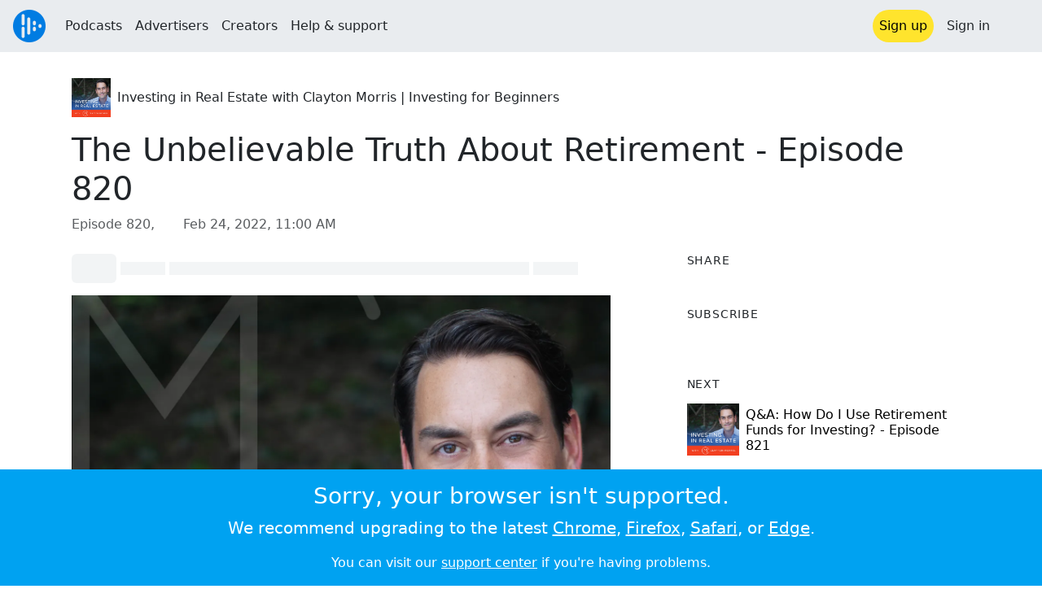

--- FILE ---
content_type: text/html; charset=utf-8
request_url: https://audioboom.com/posts/8036670-the-unbelievable-truth-about-retirement-episode-820?playlist_direction=forward
body_size: 8088
content:
<!DOCTYPE html>
<html lang="en" class="js-loading" data-cookie-replicas="[{&quot;type&quot;:&quot;essential&quot;,&quot;status&quot;:&quot;on&quot;},{&quot;type&quot;:&quot;statistics&quot;,&quot;status&quot;:&quot;on&quot;},{&quot;type&quot;:&quot;performance&quot;,&quot;status&quot;:&quot;on&quot;},{&quot;type&quot;:&quot;marketing&quot;,&quot;status&quot;:&quot;on&quot;}]" xmlns:og="http://opengraphprotocol.org/schema/">
  <head prefix="og: http://ogp.me/ns#">
  <meta charset="UTF-8">
  <title>Investing in Real Estate with Clayton Morris | Investing for Beginners / The Unbelievable Truth About Retirement - Episode 820</title>
  
  <script nonce="lPOcB+biDqH+RgBNB2fPtg==">window.ABNREUM = {"init":{"distributed_tracing":{"enabled":false},"privacy":{"cookies_enabled":false}},"loader_config":{"accountID":"5202","trustKey":"5202","agentID":"186375","licenseKey":"8a803e7a5d","applicationID":"12190"},"info":{"beacon":"bam.nr-data.net","errorBeacon":"bam.nr-data.net","licenseKey":"8a803e7a5d","applicationID":"12190","sa":1,"beacon":"bam.nr-data.net","errorBeacon":"bam.nr-data.net","licenseKey":"8a803e7a5d","applicationID":"12190","transactionName":"dQ1bTBRdCQlURE5RFFILWmcFXgwVQhkSWA5B","queueTime":59,"applicationTime":36,"agent":""}}; window.ABNREUM.init.obfuscate=[{ regex: /([\w-]{16})[\w-]+/g, replacement: "$1***" }];</script>
  <link rel="stylesheet" href="/assets/packs/css/audioboom_core-6e8b9c8c.css" data-turbo-track="reload" nonce="lPOcB+biDqH+RgBNB2fPtg==" />
<link rel="stylesheet" href="/assets/packs/css/audioboom_styles-a7af661f.css" data-turbo-track="reload" nonce="lPOcB+biDqH+RgBNB2fPtg==" />
  <meta name="csrf-param" content="authenticity_token" />
<meta name="csrf-token" content="R-uPa5GnOAj_CSXfkcBNUx-fna6mL82S1ca1l4okhUJI4yRwaffbP3d3gawd8CsAIJ4t6RwNe-XQ_tVNKnufuA" />
  <meta name="action-cable-url" content="/.abcable/" />
  <meta name="csp-nonce" content="lPOcB+biDqH+RgBNB2fPtg==" />

  <link href="https://audioboom.com/search_description.xml" rel="search" title="Audioboom search" type="application/opensearchdescription+xml">
<meta content="Audioboom" name="application-name">
<link href="https://audioboom.com/" rel="home" title="Home">
<meta content="48950226243" property="fb:app_id">
<meta content="131487126953919" property="fb:pages">
<meta name="msapplication-TileColor" content="#603CBA">
<meta name="robots" content="max-image-preview:large">
<meta name="turnstile-key" content="0x4AAAAAAAYHJnclqmEvs42W">
<link rel="manifest" href="/site.webmanifest">

  <link rel="apple-touch-icon" sizes="180x180" href="/assets/icons/favicons/apple-touch-icon-006f0ce6d59ef5a15011ec9af28952e21de14c6e35cd872b3303439f0a81ceb6.png">
<link rel="icon" type="image/png" sizes="32x32" href="/assets/icons/favicons/favicon-32x32-ee655f5d0cc7d488a33ae35569635081e7c0785437ea598f19cd6b19f548e2a6.png">
<link rel="icon" type="image/png" sizes="16x16" href="/assets/icons/favicons/favicon-16x16-43f3e3d500a2122a22e26e3ff7f1c3ead4b9fda517612ff1e06c08c7e36a33fc.png">
<link rel="mask-icon" href="/assets/icons/favicons/safari-pinned-tab-c9ceb9d1d7c28500bbd00abad414b3b63071f99c0955c4cacb6d27ccec60983b.svg" color="#007BE2">

  <meta content="On today&#39;s show, we&#39;re going to dive into the important topic of retirement. You&#39;re going to learn about average retirement savings in the US, and some key retirement mistakes you can avoid as an investor. Plus, we&#39;re going to dive into some realistic steps you can take to ens..." name="description">
  <meta content="width=device-width, initial-scale=1.0, minimum-scale=1.0, maximum-scale=1.0, user-scalable=0" name="viewport">
  <meta name="theme-color" content="#212529">

  <link rel="alternate" type="application/json+oembed" href="https://audioboom.com/publishing/oembed.json?url=https%3A%2F%2Faudioboom.com%2Fposts%2F8036670-the-unbelievable-truth-about-retirement-episode-820"><link rel="alternate" type="application/xml+oembed" href="https://audioboom.com/publishing/oembed.xml?url=https%3A%2F%2Faudioboom.com%2Fposts%2F8036670-the-unbelievable-truth-about-retirement-episode-820">

  <script data-turbo-track="reload" nonce="lPOcB+biDqH+RgBNB2fPtg==">(function(w){
  Object.assign(w, {"boo":{"ENVIRONMENT":"production","HOST":"https://audioboom.com","IMAGE_HOST":"https://audioboom.com","PACKS_URL":"/assets/packs/","gaConfig":{"ga4Profile":"G-TELH26LWRT","host":"audioboom.com"}},"SENTRY_RELEASE":{"id":"d61f383d4348103fbcb3270eb3b655d1f732fc11"}});
  w.catchBootErrors=1;
  var oe=w.onerror;
  w.onerror=function(e){
    if (catchBootErrors) {
      catchBootErrors=0;
      var xhr = new XMLHttpRequest();
      xhr.open("POST", boo.HOST + "/chicken/bbq/scripterror", true);
      xhr.setRequestHeader("Content-Type", "application/x-www-form-urlencoded");
      xhr.send("message="+encodeURIComponent(e || "unknown"));
    }
    oe && oe(e)
  }
})(window);
</script>
<script src="/assets/packs/js/runtime-cda650978c311d33f3eb.js" data-turbo-track="reload" nonce="lPOcB+biDqH+RgBNB2fPtg==" defer="defer"></script>
<script src="/assets/packs/js/95-6691ce547e0f70ad89d1.js" data-turbo-track="reload" nonce="lPOcB+biDqH+RgBNB2fPtg==" defer="defer"></script>
<script src="/assets/packs/js/5448-a89a80a5cf6998c29a12.js" data-turbo-track="reload" nonce="lPOcB+biDqH+RgBNB2fPtg==" defer="defer"></script>
<script src="/assets/packs/js/application-3899e065015f25e20d9b.js" data-turbo-track="reload" nonce="lPOcB+biDqH+RgBNB2fPtg==" defer="defer"></script>
  <link rel="alternate" type="application/rss+xml" title="Investing in Real Estate with Clayton Morris | Investing for Beginners" href="https://audioboom.com/channels/4906113.rss" /><link href="https://audioboom.com/posts/8036670-the-unbelievable-truth-about-retirement-episode-820" rel="canonical">
<meta content="Audioboom" property="og:site_name">
<meta content="article" property="og:type">
<meta content="The Unbelievable Truth About Retirement - Episode 820" property="og:title">
<meta content="On today&amp;#39;s show, we&amp;#39;re going to dive into the important topic of retirement. You&amp;#39;re going to learn about average retirement savings in the US, and some key retirement mistakes you can avoid as an investor. Plus, we&amp;#39;re going to dive into some realistic steps you can take to ens..." property="og:description">
<meta content="https://audioboom.com/i/36950351" property="og:image">
<meta content="1500" property="og:image:width">
<meta content="1500" property="og:image:height">
<meta content="https://audioboom.com/posts/8036670-the-unbelievable-truth-about-retirement-episode-820" property="og:url">
<meta content="21184977" property="twitter:site:id">
<meta content="Investing in Real Estate with Clayton Morris | Investing for Beginners" property="twitter:audio:artist_name">
<meta content="On today&amp;#39;s show, we&amp;#39;re going to dive into the important topic of retirement. You&amp;#39;re going to learn about average retirement savings in the US, and some key retirement mistakes you can avoid as an investor. Plus, we&amp;#39;re going to dive into some realistic steps you can take to ens..." property="twitter:description">
<meta content="https://audioboom.com/posts/8036670-the-unbelievable-truth-about-retirement-episode-820.mp3" property="og:audio">
<meta content="The Unbelievable Truth About Retirement - Episode 820" property="og:audio:title">
<meta content="Investing in Real Estate with Clayton Morris | Investing for Beginners" property="og:audio:artist">
<meta content="audio/mp3" property="og:audio:type">
<meta content="player" property="twitter:card">
<meta content="https://embeds.audioboom.com/posts/8036670-the-unbelievable-truth-about-retirement-episode-820/embed?link_color=55ACEE&amp;source=twitter_card&amp;utm_content=card&amp;utm_medium=social&amp;utm_source=twitter&amp;v=202301" property="twitter:player">
<meta content="480" property="twitter:player:width">
<meta content="95" property="twitter:player:height">

</head>

  <body class="" data-platform-params="{&quot;pl&quot;:2,&quot;pv&quot;:4}" data-page-tag="audio_clips/show" data-reporting-tags="{&quot;stream_id&quot;:4906113}" data-ga-vars="{&quot;ga4&quot;:{&quot;logged_in&quot;:&quot;0&quot;,&quot;page_type&quot;:&quot;audio_clips/show&quot;,&quot;is_https&quot;:&quot;1&quot;,&quot;clip_id&quot;:8036670,&quot;stream_id&quot;:4906113,&quot;category_id&quot;:237},&quot;actions&quot;:null}">
    <ab-redux style="display:none" translate="no">{"webUser":null}</ab-redux>
    <div id="page-wrapper" class="viewport-filler">
      


      
      <div class="pos-rel public-ugc-pages-theme">
<div class="shared-header theme-styling-hook" style="z-index: 100">
<div class="navbar header-container navbar-light">
<div class="df d-md-none align-items-center w-100">
<div class="mra"><a href="/"><img alt="Audioboom logo" class="clefable-header-logo-image" style="width: auto;" src="/assets/white_typeface_and_logo_blue-81e383367b347a17a7f3f7ce0a2bb514cc03fe066948e70f155a30d6af49b098.png" /></a></div>
<div aria-controls="offcanvas-menu" aria-expanded="false" aria-haspopup="menu" aria-label="Toggle navigation" class="navbar-toggler pas me-1" data-bs-target="#offcanvas-menu" data-bs-toggle="offcanvas" role="button" style="line-height: 1">
<i class="fa-solid fa-bars"></i>
<span>Menu</span>
</div>
</div>
<nav aria-label="Main menu" class="d-none d-md-flex align-items-center w-100">
<a href="/"><img alt="Audioboom logo" class="clefable-header-logo-image" style="width: auto;" src="/assets/ab_logo_standard_icon_new80-7d1af1f3ab67040b9641c2abfff2ceda17f8212ae4c4127d7d162fc69160bbec.png" /></a>
<ul class="navbar-nav mra" style="flex-direction: row; align-items: center;">
<li class="nav-item">
<a class="text-nowrap nav-link" href="/podcasts">Podcasts</a>
</li>
<li class="nav-item">
<a class="text-nowrap nav-link" href="/advertisers">Advertisers</a>
</li>
<li class="nav-item">
<a class="text-nowrap nav-link" href="/hosting">Creators</a>
</li>
<li class="nav-item">
<a class="text-nowrap nav-link" data-turbo="false" href="https://audioboom.com/support">Help &amp; support</a>
</li>
</ul>
<ul class="navbar-nav flex-row align-items-center gap-1">
<li class="nav-item mrs">
<a class="nav-link nav-link--highlight-btn btn-brand-01" href="/signup?redirect=https%3A%2F%2Faudioboom.com%2Fposts%2F8036670-the-unbelievable-truth-about-retirement-episode-820%3Fplaylist_direction%3Dforward">
Sign up
</a>
</li>
<li class="nav-item">
<a class="nav-link" href="/login?redirect=https%3A%2F%2Faudioboom.com%2Fposts%2F8036670-the-unbelievable-truth-about-retirement-episode-820%3Fplaylist_direction%3Dforward">
Sign in
</a>
</li>

<li class="nav-item">
<a aria-label="Open search form" class="js-toggle-search-button nav-link mx-1" role="button">
<i aria-hidden="true" class="fa fa-magnifying-glass"></i>
</a>
</li>
</ul>
</nav>
</div>
<div class="pos-rel">
<ab-redux style="display:none" translate="no">{"flashNotices":[]}</ab-redux>
<ab-react data-react-class="FlashNotices" data-react-props="{&quot;flashStyle&quot;:&quot;toast&quot;}" data-react-redux="true" id="js-flash-container"><div class="toast-container boom-toast-container end-0 p-3">
</div>
</ab-react></div>

</div>
</div>
<div class="offcanvas offcanvas-end" id="offcanvas-menu" style="background: rgba(255,255,255,0.95)" tabindex="-1">
<a aria-disabled class="hidden" href="#"></a>
<div class="offcanvas-header">
<div class="w-100">
<div aria-label="Close" class="btn-close mla" data-bs-dismiss="offcanvas" role="button"></div>
<a href="https://audioboom.com/"><img class="clefable-header-logo-image m-0" src="/assets/ab_logo_black_icon_new80-ea02810929080d2500699e4ebbbff4e1c1ef96fa9e7fc6437153f7d71d74d789.png" />
</a></div>
</div>
<nav aria-label="Main menu" class="offcanvas-body suppress-underlines">
<div class="mbm"><a href="/podcasts">Podcasts</a></div>
<div class="mbm"><a href="/advertisers">Advertisers</a></div>
<div class="mbm"><a href="/hosting">Creators</a></div>
<div class="mbm"><a data-turbo="false" href="https://audioboom.com/support">Help &amp; support</a></div>
<div>
<a aria-label="Open search form" class="js-toggle-search-button" role="button">
<i aria-hidden="true" class="fa fa-magnifying-glass"></i>
Search podcasts
</a>
</div>
<div class="mvm dropdown-divider"></div>
<div class="mbm">
<a href="/signup?redirect=https%3A%2F%2Faudioboom.com%2Fposts%2F8036670-the-unbelievable-truth-about-retirement-episode-820%3Fplaylist_direction%3Dforward">Sign up</a>
</div>
<div class="mbm">
<a href="/login?redirect=https%3A%2F%2Faudioboom.com%2Fposts%2F8036670-the-unbelievable-truth-about-retirement-episode-820%3Fplaylist_direction%3Dforward">Sign in</a>
</div>
</nav>
</div>


      

      <div id="page" class="maybe-flex-column l-flex-aut">
          <div class="container maxwidth-xl px-3 px-md-4 px-lg-5">


<div class="mtl mbm">
  

  <div class="row justify-content-between align-items-center gy-4">
    <div class="col-auto">
      
  <div data-model-class="channel" data-model-id="4906113" data-model-name="Investing in Real Estate with Clayton Morris | Investing for Beginners">
    <div class="df l-flex-centre-children-v">
      <a href="/channels/4906113-investing-in-real-estate-with-clayton-morris-investing-for-beginners"><img title="Investing in Real Estate with Clayton Morris | Investing for Beginners" alt="Podcast logo" srcset="https://audioboom.com/i/36950351/75x75/c 75w, https://audioboom.com/i/36950351/150x150/c 150w, https://audioboom.com/i/36950351/300x300/c 300w, https://audioboom.com/i/36950351/600x600/c 600w, https://audioboom.com/i/36950351/1400x1400/c 1400w" sizes="48px" style="background-color: #343740" class="js-img-bg ratio-square" src="https://audioboom.com/i/36950351/1400x1400/c" width="48" height="48" /></a>

      <div>
        <div class="pls">
          <a class="color-fade-link" href="https://audioboom.com/channels/4906113">Investing in Real Estate with Clayton Morris | Investing for Beginners</a>
        </div>
      </div>
    </div>
</div>
    </div>

  </div>
</div>

<div class="mbl" data-model-class="audio_clip" data-model-id="8036670" data-model-name="The Unbelievable Truth About Retirement - Episode 820">
    


<div class="detail-page-content" id="audio_clip_8036670" role="main">



  <h1 class="text-break" dir="auto">The Unbelievable Truth About Retirement - Episode 820</h1>

  <div class="text-muted mbm">
    Episode 820, &nbsp;<i class="far fa-calendar-days"></i> <span class="js-time" data-epochtime="1645700400" data-format="short_date_time">Feb 24, 2022, 11:00 AM</span>
  </div>


  <div class="detail-page-2col-grid mb-5">
    <div class="vstack gap-3">
      <div class="mts mbm">
          <ab-react data-react-class="V5DetailPagePlayer" data-react-props="{&quot;clips&quot;:[{&quot;author&quot;:&quot;Investing in Real Estate with Clayton Morris | Investing for Beginners&quot;,&quot;clipId&quot;:8036670,&quot;clipURLPriorToLoading&quot;:&quot;https://dts.podtrac.com/redirect.mp3/audioboom.com/posts/8036670.mp3?modified=1645625532\u0026sid=4906113\u0026source=web&quot;,&quot;downloadURL&quot;:null,&quot;duration&quot;:1763.06,&quot;embedDisabled&quot;:false,&quot;seasonNumber&quot;:null,&quot;episodeNumber&quot;:820,&quot;formattedDescription&quot;:&quot;\u003cdiv\u003eOn today&#39;s show, we&#39;re going to dive into the important topic of retirement. You&#39;re going to learn about average retirement savings in the US, and some key retirement mistakes you can avoid as an investor. Plus, we&#39;re going to dive into some realistic steps you can take to ensure you&#39;re set for retirement.\u003cbr\u003e\u003cbr\u003eYou&#39;ll hear what is causing the mismatch between retirement savings, and the reality of what it costs to retire. If you want to be prepared for retirement, this episode of Investing in Real Estate is for you.\u003c/div\u003e&quot;,&quot;image&quot;:null,&quot;recordedAtTs&quot;:1645700400,&quot;staticLink&quot;:&quot;https://audioboom.com/posts/8036670&quot;,&quot;title&quot;:&quot;The Unbelievable Truth About Retirement - Episode 820&quot;}]}"><div style="height:2.2rem">
  <p class="placeholder-glow mbn">
    <span class="bg-dark-subtle placeholder col-1 btn bn"></span>
    <span class="bg-dark-subtle placeholder col-1"></span>
    <span class="bg-dark-subtle placeholder col-8"></span>
    <span class="bg-dark-subtle placeholder col-1"></span>
  </p>
</div>
</ab-react>
      </div>

      <img srcset="https://audioboom.com/i/36950351/75x75/c 75w, https://audioboom.com/i/36950351/150x150/c 150w, https://audioboom.com/i/36950351/300x300/c 300w, https://audioboom.com/i/36950351/600x600/c 600w, https://audioboom.com/i/36950351/1400x1400/c 1400w" sizes="(max-width: 750px) 95vw, 635px" style="background-color: #343740" class="js-img-bg ratio-square w-100" src="https://audioboom.com/i/36950351/1400x1400/c" />

      
  <div class="d-flex flex-wrap justify-content-center">
    <div class="btn-group btn-group-sm">
        <a class="btn btn-light icon-link" target="_blank" rel="noopener" data-track-link-click="{&quot;category&quot;:&quot;outgoing web link&quot;,&quot;action&quot;:&quot;episode detail page&quot;,&quot;label&quot;:&quot;headliner&quot;}" href="https://api.headliner.app/api/v1/url-generator/audio-wizard/redirect?audioUrl=https%3A%2F%2Faudioboom.com%2Fposts%2F8036670-the-unbelievable-truth-about-retirement-episode-820.mp3&amp;clipTitle=The+Unbelievable+Truth+About+Retirement+-+Episode+820&amp;imageUrl=https%3A%2F%2Faudioboom.com%2Fi%2F36950351&amp;widgetKey=TLsSRk24ZwjnrNZXEaNX5pebt">
          <i class="d-none d-sm-inline-block fa-light fa-film"></i><span>Headliner</span>
</a>        <button data-bs-toggle="collapse" data-bs-target="#collapseOne" class="btn btn-light icon-link">
          <i class="d-none d-sm-inline-block fa-light fa-code"></i><span>Embed</span>
        </button>
    </div>
  </div>

  <div class="collapse" id="collapseOne">
    <div class="of-aut">
      <div class="l-flex">
<label class="form-label" for="episode_embedcode">
Embed code
</label>
<a class="emphasis mla text-decoration-none" href="/publishing/embed_editor/posts/8036670" rel="nofollow">
See more options
<i class="fa fa-angles-right"></i>
</a>
</div>
<div class="input-group">
<input class="form-control js-autoselect" id="episode_embedcode" readonly value="&lt;iframe width=&quot;100%&quot; height=&quot;95&quot; src=&quot;https://embeds.audioboom.com/posts/8036670/embed?v=202301&quot; style=&quot;background-color: transparent; display: block; padding: 0; width: 100%&quot; frameborder=&quot;0&quot; allowtransparency=&quot;allowtransparency&quot; scrolling=&quot;no&quot; title=&quot;Audioboom player&quot; allow=&quot;autoplay&quot; sandbox=&quot;allow-downloads allow-forms allow-popups allow-same-origin allow-scripts allow-storage-access-by-user-activation allow-top-navigation-by-user-activation&quot;&gt;&lt;/iframe&gt;">
<button class="btn btn-outline-secondary" data-js-copy-to-clipboard="&lt;iframe width=&quot;100%&quot; height=&quot;95&quot; src=&quot;https://embeds.audioboom.com/posts/8036670/embed?v=202301&quot; style=&quot;background-color: transparent; display: block; padding: 0; width: 100%&quot; frameborder=&quot;0&quot; allowtransparency=&quot;allowtransparency&quot; scrolling=&quot;no&quot; title=&quot;Audioboom player&quot; allow=&quot;autoplay&quot; sandbox=&quot;allow-downloads allow-forms allow-popups allow-same-origin allow-scripts allow-storage-access-by-user-activation allow-top-navigation-by-user-activation&quot;&gt;&lt;/iframe&gt;">
<i class="fa fa-clipboard"></i>
</button>
</div>


    </div>
  </div>


        <div class="d-lg-none">
            <div class="card c-card--minimal">
    <div class="card-header">
      <h6 class="card-title mbn">
Share
</h6>

    </div>
    <div class="card-body">
      <div class="d-flex js-social-sharing-buttons gap-2" data-url="https://audioboom.com/posts/8036670-the-unbelievable-truth-about-retirement-episode-820">
        <a class="btn icon-link man pan" title="Share to Facebook" href="https://www.facebook.com/sharer/sharer.php?u=https%3A%2F%2Faudioboom.com%2Fposts%2F8036670-the-unbelievable-truth-about-retirement-episode-820%3Futm_source%3Dfacebook%26utm_medium%3Dsocial%26utm_content%3Dretweet%26utm_campaign%3Ddetailpage" data-popup="facebook;width=626,height=436" data-name="facebook">
          <i class="fa-xl fa-brands fa-square-facebook"></i><span class="hidden-inline-text">Facebook</span>
</a>        <a class="btn icon-link man pan" title="Share to X" href="https://twitter.com/share?lang=en&amp;text=The+Unbelievable+Truth+About+Retirement+-+Episode+820&amp;url=https%3A%2F%2Faudioboom.com%2Fposts%2F8036670-the-unbelievable-truth-about-retirement-episode-820%3Futm_source%3Dtwitter%26utm_medium%3Dsocial%26utm_content%3Dretweet%26utm_campaign%3Ddetailpage&amp;via=Audioboom" data-popup="twitter;width=550,height=420" data-name="twitter">
          <i class="fa-xl fa-brands fa-square-x-twitter"></i><span class="hidden-inline-text">X</span>
</a>      </div>
    </div>
  </div>

        </div>

        <div class="d-lg-none">
            <div class="card c-card--minimal">
    <div class="card-header">
      <h6 class="card-title mbn">
Subscribe
</h6>

    </div>
    <div class="card-body">
      <ab-react data-react-class="ServiceList" data-react-props="{&quot;services&quot;:[{&quot;name&quot;:&quot;apple_podcasts&quot;,&quot;url&quot;:&quot;https://podcasts.apple.com/us/podcast/investing-in-real-estate-clayton-morris-investing-for/id1115024566?uo=4&quot;,&quot;label&quot;:&quot;Apple Podcasts&quot;},{&quot;name&quot;:&quot;rss&quot;,&quot;url&quot;:&quot;https://audioboom.com/channels/4906113.rss&quot;,&quot;label&quot;:&quot;RSS&quot;},{&quot;name&quot;:&quot;podchaser&quot;,&quot;url&quot;:&quot;https://www.podchaser.com/podcasts/investing-in-real-estate-with-26754&quot;,&quot;label&quot;:&quot;Podchaser&quot;},{&quot;name&quot;:&quot;podcast_addict&quot;,&quot;url&quot;:&quot;https://podcastaddict.com/podcast/2167555&quot;,&quot;label&quot;:&quot;Podcast Addict&quot;}],&quot;podcastName&quot;:&quot;Investing in Real Estate with Clayton Morris | Investing for Beginners&quot;}"><div style="height: 38px"></div></ab-react>
    </div>
  </div>

        </div>

        <div class="text-break user-html-content-container pos-rel"><div>On today's show, we're going to dive into the important topic of retirement. You're going to learn about average retirement savings in the US, and some key retirement mistakes you can avoid as an investor. Plus, we're going to dive into some realistic steps you can take to ensure you're set for retirement.<br><br>You'll hear what is causing the mismatch between retirement savings, and the reality of what it costs to retire. If you want to be prepared for retirement, this episode of Investing in Real Estate is for you.</div></div>
    </div> <!-- end main col -->

    <div class="vstack gap-3">
        <div class="d-none d-lg-block">
            <div class="card c-card--minimal">
    <div class="card-header">
      <h6 class="card-title mbn">
Share
</h6>

    </div>
    <div class="card-body">
      <div class="d-flex js-social-sharing-buttons gap-2" data-url="https://audioboom.com/posts/8036670-the-unbelievable-truth-about-retirement-episode-820">
        <a class="btn icon-link man pan" title="Share to Facebook" href="https://www.facebook.com/sharer/sharer.php?u=https%3A%2F%2Faudioboom.com%2Fposts%2F8036670-the-unbelievable-truth-about-retirement-episode-820%3Futm_source%3Dfacebook%26utm_medium%3Dsocial%26utm_content%3Dretweet%26utm_campaign%3Ddetailpage" data-popup="facebook;width=626,height=436" data-name="facebook">
          <i class="fa-xl fa-brands fa-square-facebook"></i><span class="hidden-inline-text">Facebook</span>
</a>        <a class="btn icon-link man pan" title="Share to X" href="https://twitter.com/share?lang=en&amp;text=The+Unbelievable+Truth+About+Retirement+-+Episode+820&amp;url=https%3A%2F%2Faudioboom.com%2Fposts%2F8036670-the-unbelievable-truth-about-retirement-episode-820%3Futm_source%3Dtwitter%26utm_medium%3Dsocial%26utm_content%3Dretweet%26utm_campaign%3Ddetailpage&amp;via=Audioboom" data-popup="twitter;width=550,height=420" data-name="twitter">
          <i class="fa-xl fa-brands fa-square-x-twitter"></i><span class="hidden-inline-text">X</span>
</a>      </div>
    </div>
  </div>

        </div>

        <div class="d-none d-lg-block">
            <div class="card c-card--minimal">
    <div class="card-header">
      <h6 class="card-title mbn">
Subscribe
</h6>

    </div>
    <div class="card-body">
      <ab-react data-react-class="ServiceList" data-react-props="{&quot;services&quot;:[{&quot;name&quot;:&quot;apple_podcasts&quot;,&quot;url&quot;:&quot;https://podcasts.apple.com/us/podcast/investing-in-real-estate-clayton-morris-investing-for/id1115024566?uo=4&quot;,&quot;label&quot;:&quot;Apple Podcasts&quot;},{&quot;name&quot;:&quot;rss&quot;,&quot;url&quot;:&quot;https://audioboom.com/channels/4906113.rss&quot;,&quot;label&quot;:&quot;RSS&quot;},{&quot;name&quot;:&quot;podchaser&quot;,&quot;url&quot;:&quot;https://www.podchaser.com/podcasts/investing-in-real-estate-with-26754&quot;,&quot;label&quot;:&quot;Podchaser&quot;},{&quot;name&quot;:&quot;podcast_addict&quot;,&quot;url&quot;:&quot;https://podcastaddict.com/podcast/2167555&quot;,&quot;label&quot;:&quot;Podcast Addict&quot;}],&quot;podcastName&quot;:&quot;Investing in Real Estate with Clayton Morris | Investing for Beginners&quot;}"><div style="height: 38px"></div></ab-react>
    </div>
  </div>

        </div>



        <div class="card c-card--minimal" style="" data-track-link-click="{&quot;category&quot;:&quot;internal link&quot;,&quot;action&quot;:&quot;/boos/detail_page sidebar&quot;,&quot;label&quot;:&quot;next post&quot;}">
          <div class="card-header">
<h6 class="card-title mbn">
Next
</h6>

</div>
<div class="card-body l-flex">
<a class="mrs" href="https://audioboom.com/posts/8039131-q-a-how-do-i-use-retirement-funds-for-investing-episode-821?playlist_direction=forward"><img srcset="https://audioboom.com/i/36950351/75x75/c 75w, https://audioboom.com/i/36950351/150x150/c 150w, https://audioboom.com/i/36950351/300x300/c 300w, https://audioboom.com/i/36950351/600x600/c 600w, https://audioboom.com/i/36950351/1400x1400/c 1400w" sizes="64px" style="background-color: #343740" class="js-img-bg ratio-square" src="https://audioboom.com/i/36950351/1400x1400/c" width="64" height="64" />
</a><h6 class="my-1 fw-normal">
<a class="text-decoration-none" href="https://audioboom.com/posts/8039131-q-a-how-do-i-use-retirement-funds-for-investing-episode-821?playlist_direction=forward">Q&amp;A: How Do I Use Retirement Funds for Investing? - Episode 821</a>
</h6>
</div>

</div>
        <div class="card c-card--minimal" style="" data-track-link-click="{&quot;category&quot;:&quot;internal link&quot;,&quot;action&quot;:&quot;/boos/detail_page sidebar&quot;,&quot;label&quot;:&quot;channel posts&quot;}">
          <div class="card-header">
            <h6 class="card-title mbn">
Top episodes
</h6>

          </div>
          <div class="card-body">
            <div class="vstack gap-3">
<div class="df">
<a class="mrs" href="/posts/7730741-q-a-how-do-i-use-a-heloc-for-investing-episode-687"><img srcset="https://audioboom.com/i/36950351/75x75/c 75w, https://audioboom.com/i/36950351/150x150/c 150w, https://audioboom.com/i/36950351/300x300/c 300w, https://audioboom.com/i/36950351/600x600/c 600w, https://audioboom.com/i/36950351/1400x1400/c 1400w" sizes="64px" style="background-color: #343740" class="js-img-bg ratio-square" src="https://audioboom.com/i/36950351/1400x1400/c" width="64" height="64" />
</a><div class="flex-grow-1 of-hid">
<h6 class="my-1 fw-normal">
<a class="text-decoration-none" href="/posts/7730741-q-a-how-do-i-use-a-heloc-for-investing-episode-687">Q&amp;A: How Do I Use a HELOC for Investing? - Episode 687</a>
</h6>
<div class="f7 fw-light" style="line-height: normal">
<span>
by
</span>
<span>
<a class="text-decoration-none" href="https://audioboom.com/channels/4906113-investing-in-real-estate-with-clayton-morris-investing-for-beginners">Investing in Real Estate with Clayton Morris | Investing for Beginners</a>
</span>
</div>
</div>
</div>
<div class="df">
<a class="mrs" href="/posts/7979914-q-a-how-many-new-construction-rental-properties-can-i-buy-episode-791"><img srcset="https://audioboom.com/i/36950351/75x75/c 75w, https://audioboom.com/i/36950351/150x150/c 150w, https://audioboom.com/i/36950351/300x300/c 300w, https://audioboom.com/i/36950351/600x600/c 600w, https://audioboom.com/i/36950351/1400x1400/c 1400w" sizes="64px" style="background-color: #343740" class="js-img-bg ratio-square" src="https://audioboom.com/i/36950351/1400x1400/c" width="64" height="64" />
</a><div class="flex-grow-1 of-hid">
<h6 class="my-1 fw-normal">
<a class="text-decoration-none" href="/posts/7979914-q-a-how-many-new-construction-rental-properties-can-i-buy-episode-791">Q&amp;A: How Many New Construction Rental Properties Can I Buy? - Episode 791</a>
</h6>
<div class="f7 fw-light" style="line-height: normal">
<span>
by
</span>
<span>
<a class="text-decoration-none" href="https://audioboom.com/channels/4906113-investing-in-real-estate-with-clayton-morris-investing-for-beginners">Investing in Real Estate with Clayton Morris | Investing for Beginners</a>
</span>
</div>
</div>
</div>
<div class="df">
<a class="mrs" href="/posts/7722702-10-things-you-must-do-before-investing-in-real-estate-episode-684"><img srcset="https://audioboom.com/i/36950351/75x75/c 75w, https://audioboom.com/i/36950351/150x150/c 150w, https://audioboom.com/i/36950351/300x300/c 300w, https://audioboom.com/i/36950351/600x600/c 600w, https://audioboom.com/i/36950351/1400x1400/c 1400w" sizes="64px" style="background-color: #343740" class="js-img-bg ratio-square" src="https://audioboom.com/i/36950351/1400x1400/c" width="64" height="64" />
</a><div class="flex-grow-1 of-hid">
<h6 class="my-1 fw-normal">
<a class="text-decoration-none" href="/posts/7722702-10-things-you-must-do-before-investing-in-real-estate-episode-684">10 Things You Must Do Before Investing in Real Estate - Episode 684</a>
</h6>
<div class="f7 fw-light" style="line-height: normal">
<span>
by
</span>
<span>
<a class="text-decoration-none" href="https://audioboom.com/channels/4906113-investing-in-real-estate-with-clayton-morris-investing-for-beginners">Investing in Real Estate with Clayton Morris | Investing for Beginners</a>
</span>
</div>
</div>
</div>
</div>

          </div>
</div>

      <div class="card c-card--minimal">
        <div class="card-body">
          <ul class="list-unstyled lh-list border-top ptm">
            <li>
              <a class="btn btn-sm text-muted text-decoration-none" data-turbo-frame="shared-modal" rel="nofollow" href="/posts/8036670/complaints/new">
                <i class="fa fa-circle-exclamation"></i>&nbsp;
                <span>Report this episode</span>
</a>            </li>
              <li>
                <a href="https://audioboom.com/posts/8036670-the-unbelievable-truth-about-retirement-episode-820.mp3?download=1" download="the-unbelievable-truth-about-retirement-episode-820.mp3" data-turbo="false" class="js-download btn btn-sm text-muted text-decoration-none" rel="nofollow">
                  <i class="far fa-arrow-circle-down"></i>&nbsp;
                  <span>Download audio</span>
</a>              </li>
              <li>
                <a rel="nofollow" data-track-link-click="{&quot;category&quot;:&quot;internal link&quot;,&quot;action&quot;:&quot;action_button_row&quot;,&quot;label&quot;:&quot;qr-code&quot;}" class="btn btn-sm text-muted text-decoration-none" href="/publishing/qrcode/episodes/8036670-the-unbelievable-truth-about-retirement-episode-820">
                  <i class="fa fa-qrcode"></i>&nbsp;
                  <span>QRCode</span>
</a>              </li>
          </ul>
        </div>
      </div>
    </div>
  </div>
</div>

</div></div>
      </div>

        <footer class="qa-page-footer clefable-footer pal suppress-underlines">
<div class="container mw7">
<div class="footer-content-wrapper footer-links mt-md-3 mbl">
<section class="fcw__big fs-5 fw-bold">
<a href="/hosting">For podcasters</a>
<a href="/advertisers">For advertisers</a>
<a href="/podcasts">For listeners</a>
</section>
<section class="fcw__right">
<div class="fcw__col fs-6">
<a href="/about/us">About us</a>
<a target="_blank" rel="noopener" class="text-nowrap" href="https://audioboom.com/support">Help &amp; feedback</a>
<a class="text-nowrap" href="https://status.audioboom.com">Service status</a>
</div>
<div class="fcw__col fs-6">
<a href="https://audioboom.medium.com">Blog</a>
<a href="https://audioboomplc.com">Investors</a>
<a class="text-nowrap" href="https://audioboomplc.com/strategic-review/">Strategic review</a>
</div>
<div class="fcw__col fs-6">
<a class="text-nowrap" href="/about/terms">Terms &amp; conditions</a>
<a href="/about/privacy">Privacy policy</a>
<a href="/about/cookies">Cookie policy</a>
</div>
</section>
</div>
<!-- / copyright symbol is weird size in normal font -->
<div class="verdana-font fs-7 text-white op-50 tc">
&copy; 2025 Audioboom
</div>
</div>
</footer>


    </div>
    <div class="modal fade" data-controller="modal" role="dialog" tabindex="-1">
<turbo-frame id="shared-modal"><div class="modal-dialog">
<div class="modal-content">
<div class="modal-header">

<button aria-label="Close" class="btn-close" data-bs-dismiss="modal" type="button"></button>
</div>
<div class="modal-body">

</div>
</div>
</div>
</turbo-frame></div>

    <noscript>
  <div class="bg-primary sticky-bottom">
    <div class="text-white mw8 center p-3 tc">
      <h3>This site uses Javascript</h3>
      <p class="lead">Please <a class="text-white" href="http://www.enable-javascript.com">enable it</a> in your browser's preferences.</p>
      <p>You can visit our <a target="_blank" rel="noopener" class="text-white" href="https://audioboom.com/support">support center</a> if you're having problems.</p>
    </div>
  </div>
</noscript>
<div id="fallback-error-message" class=" db sticky-bottom">
  <div class="bg-primary pos-rel">
    <div class="text-white mw8 center p-3 tc">
      <div class="reason-message" id="unsupported-browser">
        <h3>Sorry, your browser isn't supported.</h3>
        <p class="lead">We recommend upgrading to the latest
          <a href="https://google.com/chrome" target="_blank" class="text-white" rel="noopener">Chrome</a>,
          <a href="https://firefox.com" target="_blank" class="text-white" rel="noopener">Firefox</a>,
          <a href="https://apple.com/safari" target="_blank" class="text-white" rel="noopener">Safari</a>, or
          <a href="https://www.microsoft.com/windows/microsoft-edge" target="_blank" class="text-white" rel="noopener">Edge</a>.
        </p>
      </div>
      <div class="reason-message" id="load-failed" style="display: none">
        <h3 class="fa-spacer">
          Page load failed
          <i class="fa fa-plug mlm"></i>
        </h3>
        <p class="lead">Please check your internet connection and refresh the page. You might also try disabling any ad blockers.</p>
      </div>
      <p class="mb-0">You can visit our <a target="_blank" rel="noopener" class="text-white" href="https://audioboom.com/support">support center</a> if you're having problems.</p>
    </div>
  </div>
</div>

<script nonce="lPOcB+biDqH+RgBNB2fPtg==" data-turbo-eval="false">
//<![CDATA[
  var originalOnError = window.onerror;
  window.onerror = function(e) {
    var errorStr='unknown';
    try { errorStr=String(e).substring(0,500); console.error(e); } catch(e){};
    document.getElementById("fallback-error-message").style.display = "block";
    var xhr = new XMLHttpRequest();
    var url = "https://audioboom.com/chicken/bbq/UnsupportedBrowser";
    xhr.open("POST", url, true);
    xhr.setRequestHeader("Content-type", "application/x-www-form-urlencoded");
    xhr.send("value=" + encodeURIComponent(navigator.userAgent) + "&jserr=" + encodeURIComponent(errorStr));
    return true;
  }
//]]>
</script>
<script nonce="lPOcB+biDqH+RgBNB2fPtg==" data-turbo-eval="false">
//<![CDATA[
  class BrowserSupport {
    static foo = 1;
    bar = null;
    #baz = 1;
    async func() { this.bar ??= 1; await 1; #baz in this; const y = {}.x?.y }
    #priv() {};
  }
  window.onerror = originalOnError;
//]]>
</script>

</body></html>

--- FILE ---
content_type: text/css
request_url: https://audioboom.com/assets/packs/css/audioboom_styles-a7af661f.css
body_size: 6205
content:
.collapsible-container-panel{background-color:#f8f9fa;border:1px dotted #ced4da;border-radius:0;padding:10px}.collapsible-container-panel+.collapsible-container-panel{margin-top:10px}.collapsible-container-panel--title{border-bottom:1px dashed rgba(0,0,0,.1);cursor:pointer;margin-bottom:10px;padding-bottom:10px;transition:padding-bottom .35s,margin-bottom .35s}.collapsible-container-panel--title.collapsed{border-bottom:1px dashed transparent;margin-bottom:0;padding-bottom:0}.collapsible-container-panel--title:before{content:"-";display:inline-block;font-weight:700;text-align:center;width:1em}.collapsible-container-panel--title.collapsed:before{content:"+"}.collapsible-container-panel--content{padding-left:1em;padding-right:1em}.collapsible-container-panel--content>:last-child,.white-panel{margin-bottom:1rem}.white-panel{background-color:#fff;border:1px solid #dee2e6;padding:1rem}.alert-info-panel{background:rgba(255,228,45,.1);border:1px solid #ffe42d;border-radius:4px}.alert-info-panel .list-group-item{background:none;border-color:rgba(255,228,45,.5);border-width:0}.alert-info-panel .list-group-item+.list-group-item{border-top-width:1px}.turbo-bar,.turbolinks-progress-bar{background-color:#00a2f1;height:4px!important;z-index:9999}.turbo-bar--infinite-scrolling{animation:InfiniteScrollingActivityAnimation 4s ease-in infinite}.turbo-bar--start-hidden{opacity:0;transition:opacity .2s}.turbo-bar--start-hidden.turbo-bar--visible{opacity:1}table.analytics_table td{padding:.5em 0}table.analytics_table td.table_count,table.analytics_table th{color:#6c757d;padding:.5em .5em .5em 0}.stat-table__row-index{display:inline-block;font-size:small;margin-right:.5rem;min-width:2ex}.stat-table__header_0_label{padding-left:1.5rem}.z-infront-of-chart{z-index:1}.btn-xsm .btn,.btn-xsm.btn{font-size:.75rem;line-height:1.5;padding:2px 6px}button.within-para-button{background:none;border:none;color:#000;font-size:inherit;line-height:inherit;padding:0;text-align:inherit;text-decoration:underline;vertical-align:inherit;white-space:nowrap}button.within-para-button:hover{color:#000}button.button-emphasise-focus:active,button.button-emphasise-focus:focus{color:#00a2f1}.fa-spacer i+span,.fa-spacer svg+span{margin-left:.5em}.collapsible-rotate svg{transform:scaleY(-1);transition:transform .2s}.collapsible-rotate.collapsed svg{transform:scaleY(1)}.collapsible-disclosure .toggle-arrow{display:inline-block;transform:rotate(90deg);transition:transform .2s}.collapsible-disclosure.collapsed .toggle-arrow{transform:rotate(0)}.btn-close-over-img{--bs-btn-hover-bg:#fff;background-color:hsla(0,0%,100%,.9);border-radius:50%;margin:.5rem;position:absolute;right:0;top:0}.btn-group>.button_to:not(:first-child)>.btn{border-bottom-left-radius:0;border-top-left-radius:0;margin-left:-var(--bs-border-width)}.btn-group>.button_to:not(:last-child,.dropdown-toggle)>.btn{border-bottom-right-radius:0;border-top-right-radius:0}.alert-list-dismissible{padding-left:1rem;padding-right:3rem;position:relative}.alert-list-dismissible .btn-close{padding:.25rem 1rem;position:absolute;right:0;top:0;z-index:2}.btn-brand-01{--bs-btn-color:#000;--bs-btn-bg:#ffe42d;--bs-btn-border-color:#ffe42d;--bs-btn-hover-color:#000;--bs-btn-hover-bg:#ffe84d;--bs-btn-hover-border-color:#ffe742;--bs-btn-focus-shadow-rgb:217,194,38;--bs-btn-active-color:#000;--bs-btn-active-bg:#ffe957;--bs-btn-active-border-color:#ffe742;--bs-btn-active-shadow:inset 0 3px 5px rgba(0,0,0,.125);--bs-btn-disabled-color:#000;--bs-btn-disabled-bg:#ffe42d;--bs-btn-disabled-border-color:#ffe42d}.btn-brand-01-clefable{--bs-btn-color:#000;--bs-btn-bg:#95e4d8;--bs-btn-border-color:#95e4d8;--bs-btn-hover-color:#000;--bs-btn-hover-bg:#a5e8de;--bs-btn-hover-border-color:#a0e7dc;--bs-btn-focus-shadow-rgb:127,194,184;--bs-btn-active-color:#000;--bs-btn-active-bg:#aae9e0;--bs-btn-active-border-color:#a0e7dc;--bs-btn-active-shadow:inset 0 3px 5px rgba(0,0,0,.125);--bs-btn-disabled-color:#000;--bs-btn-disabled-bg:#95e4d8;--bs-btn-disabled-border-color:#95e4d8}.btn-white{--bs-btn-color:#000;--bs-btn-bg:#fff;--bs-btn-border-color:#dee2e6;--bs-btn-hover-color:#000;--bs-btn-hover-bg:#fafafa;--bs-btn-hover-border-color:#c8cbcf;--bs-btn-focus-shadow-rgb:189,192,196;--bs-btn-active-color:#000;--bs-btn-active-bg:#d9d9d9;--bs-btn-active-border-color:#a7aaad;--bs-btn-active-shadow:inset 0 3px 5px rgba(0,0,0,.125);--bs-btn-disabled-color:#000;--bs-btn-disabled-bg:#fff;--bs-btn-disabled-border-color:#dee2e6}.js-autoselect[readonly]{cursor:auto}.form-required-indicator{color:#adb5bd;font-size:.8em;font-weight:600;line-height:1.6rem}.c-date-range--unfocused .c-date-range .form-control{background:#f8f9fa!important}.c-date-range--focused .c-date-range .form-control span{color:#000!important}.form-inlinable{display:inline-block}.form-inlinable>div{display:inline}.form-sticky-footer{transition:box-shadow .3s,border-top .3s}.form-sticky-footer.sticky-floating{border-top:1px solid var(--bs-gray-300);box-shadow:0 -5px 6px -6px rgba(0,0,0,.2);margin-left:-.5rem;margin-right:-.5rem;padding-left:.5rem;padding-right:.5rem}input[type=search][data-hide-placeholder-when-focused="1"]:focus::-moz-placeholder{color:transparent}input[type=search][data-hide-placeholder-when-focused="1"]:focus::placeholder{color:transparent}input[type=search][data-hide-clear-x="1"]::-webkit-search-cancel-button{display:none}.label-divider{align-items:center;color:#666;display:flex;gap:16px;margin:24px 0}.label-divider:after,.label-divider:before{background-color:#ddd;content:"";flex:1;height:1px}.avatar-image-anonymous{background-color:#ced4da}.avatar-image-0{background-color:#4debea}.avatar-image-1{background-color:#fe5305}.avatar-image-2{background-color:#00a8b1}.avatar-image-3{background-color:#fdd319}.avatar-image-4{background-color:#bd001a}.avatar-image-5{background-color:#fe9800}.avatar-image-6{background-color:#068221}.avatar-image-7{background-color:#007ae0}.avatar-image-8{background-color:#97348b}.avatar-image--with-image{background-color:#fff}.badge--superscript{font-size:.75rem;font-weight:400;line-height:1;transform:translateY(-.25ex)}@supports(text-box:trim-both cap alphabetic){.badge--superscript{text-box:trim-both cap alphabetic}}.boom-toast-container{position:absolute;top:0;z-index:999}.boom-toast-container.boom-toast-container--header-offscreen{position:fixed}.card.card-discreet{--bs-card-cap-padding-y:0;--bs-card-cap-padding-x:0;max-width:40ch}.card.card-danger{--bs-card-cap-bg:#f94547;--bs-card-bg:#fdc1c1}@keyframes barspinner-stretchdelay{0%,40%,to{transform:scaleY(.4)}20%{transform:scaleY(1)}}.css-bar-spinner .rect{animation:barspinner-stretchdelay 1.2s ease-in-out infinite;background-color:currentcolor;display:inline-block}.css-bar-spinner .rect2{animation-delay:-1.1s}.css-bar-spinner .rect3{animation-delay:-1s}.css-bar-spinner .rect4{animation-delay:-.9s}.css-bar-spinner .rect5{animation-delay:-.8s}.css-bar-spinner.spinnersmall{height:16px;line-height:1em;width:30px}.css-bar-spinner.spinnersmall .rect{height:100%;width:3px}.css-bar-spinner.spinnersmall .rect:nth-child(n+2){margin-left:2px}.css-bar-spinner.spinnermedium{height:30px;width:50px}.css-bar-spinner.spinnermedium .rect{height:100%;width:6px}.css-bar-spinner.spinnermedium .rect:nth-child(n+2){margin-left:3px}.c-date-range-shortcut{min-width:-moz-max-content;min-width:max-content;padding:.5rem 1rem 1rem .5rem}.details-modal-visible .modal-backdrop.fade{transition-duration:50ms}.details-modal-visible .modal.fade{transition-duration:.1s}.details-modal-visible .modal.fade .modal-dialog{transform:scale(.95,.85);transition:transform .1s ease-out 0s}.details-modal-visible .modal.show .modal-dialog{transform:none}.file-drop-target{-webkit-backface-visibility:hidden;backface-visibility:hidden;background-color:#fff;border:3px dashed #6c757d;border-image:url(/assets/packs/static/dashed-line-7eb0a9cd7f999ca929d2.svg);border-image-repeat:round;border-image-slice:33% 33%;border-image-width:20px;border-radius:10px}.file-drop-target,.file-drop-target .file-drop-text{transition:all .1s ease-in-out}.file-drop-target .file-drop-icon{transition:all .3s ease-in-out}.file-drop-target.file-drop-dragging-over-target,.file-drop-target:hover{background-color:#f2fafe;border:3px solid #00a2f1;border-image:url(/assets/packs/static/solid-line-5d06fc8d1ce7de46ec4e.svg);border-image-slice:33% 33%;border-image-width:20px;cursor:pointer}.file-drop-target.file-drop-dragging-over-target .file-drop-text,.file-drop-target:hover .file-drop-text{color:#00a2f1;transform:scale(1.1)}.file-drop-target.file-drop-dragging-over-target .file-drop-icon,.file-drop-target:hover .file-drop-icon{color:#00a2f1;transform:scale(1.3)}.file-drop-target img{border-radius:7px}.progress-line{background-color:#068221;height:1px;transition:width .6s ease}.viewport-filler{display:flex;flex-direction:column;min-height:100vh}.image-row-2up{display:grid;gap:var(--gap);grid-template-columns:auto auto;justify-content:center}@media(min-width:576px){.image-row-3up-sm{grid-template-columns:auto minmax(auto,var(--img-maxh)) auto}}@media(min-width:768px){.image-row-4up-md{grid-template-columns:auto repeat(2,minmax(auto,var(--img-maxh))) auto}}@media(min-width:992px){.image-row-6up-lg{grid-template-columns:auto repeat(4,minmax(auto,var(--img-maxh))) auto}}.input-group.input-group--auto-width .form-control{flex:initial;float:none;width:auto}.lightbox.modal{min-height:420px}.lightbox.modal .placeholder{margin-top:-30px;position:absolute;text-align:center;top:50%;width:100%}.lightbox.modal .placeholder .spinner{margin:0 auto}.lightbox.modal .modal-header{border-bottom:0;position:absolute;right:0}.o-media{align-items:flex-start;display:flex;flex-grow:1}.o-media__figure{margin-right:1rem}.o-media__figure--vcentred{margin-bottom:auto;margin-top:auto}.o-media__body{flex:1}.o-two-line-mo-with-image{line-height:1.5}.o-two-line-mo-with-image__body{padding:.5rem .5rem .5rem 0}.o-two-line-mo-with-image__img{height:calc(3em + 1rem);width:calc(3em + 1rem)}.message-popup-banner{box-shadow:0 0 5px rgba(0,0,0,.7);font-size:1.75rem;text-align:center;z-index:1056}.message-popup-banner__html-wrapper a{color:currentcolor;text-decoration:underline}.tabs__container{--mid-light-violet-blue:#655ec5;--tabs--active-color:var(--mid-light-violet-blue)}.tabs__tab-panel{border-top:2px solid var(--bs-border-color);margin-top:-2px;padding-top:2rem}.tabs__nav-underline{--bs-nav-link-color:var(--bs-body-color);--bs-nav-underline-link-active-color:var(--tabs--active-color);--bs-nav-underline-border-width:2px;--bs-nav-underline-gap:1rem;--bs-nav-link-padding-x:1rem;--bs-nav-link-padding-y:1rem}.tabs__nav-underline .nav-link{align-items:center;display:inline-flex;font-weight:500!important;gap:.4em;opacity:.75;padding:var(--bs-nav-link-padding-y) var(--bs-nav-link-padding-x)}.tabs__nav-underline .nav-link:hover{opacity:.9}.tabs__nav-underline .badge{background-color:var(--bs-secondary-color);margin-left:.25rem}.tabs__nav-underline .active{opacity:1;--lighter-stroke-col:color-mix(in srgb,currentColor 50%,transparent);--even-lighter-stroke-col:color-mix(in srgb,currentColor 33%,transparent);-webkit-text-stroke:.25px var(--lighter-stroke-col);text-shadow:0 .02ex 0 var(--even-lighter-stroke-col),0 -.02ex 0 var(--even-lighter-stroke-col),.02ex 0 0 var(--even-lighter-stroke-col),-.02ex 0 0 var(--even-lighter-stroke-col)}.tabs__nav-underline .active .badge{background-color:var(--tabs--active-color)}.c-saving-baffle{pointer-events:none;z-index:10}.c-saving-baffle--bg-transparent{background:transparent}.c-saving-baffle--bg-light{background-color:#fff;opacity:.8}.c-saving-baffle--fg-light{color:#fff}.c-saving-baffle--fg-dark{color:#495057}.form-validating .c-saving-baffle--show-on-form-validate{display:block!important}.terms-and-conditions-box{max-height:50vh;overflow-y:scroll}.terms-and-conditions-box ol{padding-left:2em}.user-html-content-container ul{list-style:initial}.user-html-content-container a{color:#007ae0}.user-html-content-container a:focus,.user-html-content-container a:hover{color:#005094}.user-html-content-container h1,.user-html-content-container h2,.user-html-content-container h3,.user-html-content-container h4,.user-html-content-container h5{font-size:1rem}.user-html-content-container blockquote{font-style:italic;margin-left:1rem;padding-left:1rem}#bd{padding-bottom:144px;padding-left:12px;padding-right:12px}body.unpadded-bd #bd{padding:0}.dropdown-menu-fixes .dropdown-menu{max-width:300px}.dropdown-menu-fixes .dropdown-menu>a{overflow:hidden;text-overflow:ellipsis}.shared-header .navbar-dark{--bs-navbar-color:#f8f9fa;--bs-navbar-hover-color:#fff}.shared-header .navbar-light{--bs-navbar-color:#212529;--bs-navbar-hover-color:#007ae0}.shared-header .nav-link{border-radius:4px;box-shadow:0 0 0 2px transparent;transition:color .15s ease-in-out,box-shadow .15s ease-in-out}.shared-header .nav-link:focus{box-shadow:0 0 0 2px var(--bs-blue);outline:none}.shared-header .nav-link.nav-link--highlight-btn{background-color:var(--bs-btn-bg);border-radius:1.3rem;color:var(--bs-btn-color);padding-inline:1rem;text-shadow:none;white-space:nowrap}.shared-header .nav-link.nav-link--highlight-btn:hover{background-color:var(--bs-btn-hover-bg)}.shared-header .navbar-pill-baffle{background:rgba(0,0,0,.5);border-radius:var(--bs-border-radius-pill)}.shared-header.theme-styling-hook{background:var(--boo-navbar-bg-color,#f8f9fa)}.home-pages-theme{--boo-navbar-bg-color:transparent}.home-pages-theme .shared-header nav .nav-link:not(.nav-link--highlight-btn):not(:has(img,svg)){text-shadow:0 2px 3px rgba(0,0,0,.5)}.home-pages-theme .shared-header nav .clefable-header-logo-image,.home-pages-theme .shared-header nav .nav-link svg{filter:drop-shadow(0 2px 3px rgba(0,0,0,.5))}.dashboard-pages-theme .shared-header,.plain-theme .shared-header,.public-ugc-pages-theme .shared-header,.user-settings-pages-theme .shared-header{--boo-navbar-bg-color:#e9ecef}.static-pages-theme .shared-header{--boo-navbar-bg-color:#ffedeb}.clefable-header-logo-image{height:2.5rem;margin:.75rem 1rem .75rem .25rem;width:2.5rem}.header-container{padding:0 .75rem}.header-container .nav-link{padding-left:.5rem;padding-right:.5rem}.navbar-brand__bg{height:2.5rem;width:2.5rem}.add-new-board{outline:3px dashed #6c757d;outline-offset:-3px}.playlist-plus{background-color:#ced4da;color:#6c757d;font-size:90px}.add-playlist-text,.playlist-plus{transition:background-color .2s ease}.add-new-board:hover .playlist-plus{background-color:#dee2e6}.add-new-board:hover .add-playlist-text{background-color:#fff}.l-three-col-interleaving-grid--row1-col1{grid-column:1/2;grid-row:1/2}.l-three-col-interleaving-grid--row2-col1{grid-column:1/2;grid-row:2/3}.l-three-col-interleaving-grid--row1-col2{grid-column:2/3;grid-row:1/2}.l-three-col-interleaving-grid--row2-col2{grid-column:2/3;grid-row:2/3}.l-three-col-interleaving-grid--row1-col3{grid-column:3/4;grid-row:1/2}.l-three-col-interleaving-grid--row2-col3{grid-column:3/4;grid-row:2/3}.align-center-then-left{text-align:center}@media(min-width:768px){.align-center-then-left{text-align:left}}.bellsprout-blockquote{border-left:1rem solid #4debea}.c-scale-on-hover{transition:transform .1s ease}.c-scale-on-hover:hover{transform:scale(1.05)}.c-home-grid{gap:2px;grid-template-columns:repeat(12,1fr)}.c-home-grid__img{height:auto;min-height:13em;padding-bottom:80%}@media(min-width:768px){.c-home-grid__img{padding-bottom:60%}}.c-home-grid__img--shorten .c-home-grid__img{padding-bottom:0}.c-home-grid__text-one{grid-column:2/span 6;grid-row:1}.c-home-grid__img-one{grid-column:8/span 5;grid-row:1}.c-home-grid__img-two{grid-column:1/span 5;grid-row:2}.c-home-grid__text-two{grid-column:7/span 5;grid-row:2}.c-home-grid__text-two--wide{grid-column:5/span 7;grid-row:2}.c-home-grid__inset-text{grid-column:2/span 4;grid-row:1}.hero-header,.hero-header__img{max-height:385px;min-height:385px}@media(min-width:768px){.hero-header,.hero-header__img{max-height:500px;min-height:500px}}@media(min-width:992px){.hero-header,.hero-header__img{max-height:600px;min-height:600px}}.full-bleed-banner,.hero-header__img{background-color:#011b3e;object-fit:cover;object-position:center;z-index:-1}.hero-header__img--home{object-position:30% 50%}@media(min-width:1375px){.hero-header__img--home{object-position:50% 10%}}@media(min-width:1500px){.hero-header__img--hosting{object-position:50% 20%}}.hero-header__img--advertisers{object-position:60% 50%}@media(min-width:1280px){.hero-header__img--advertisers{object-position:50% 10%}}.hero-header__img--podcasts{object-position:60% 50%}.full-bleed-banner--creators{object-position:50% 30%}.hero-header__nav-overlay{background:linear-gradient(180deg,rgba(0,0,0,.5) 0,rgba(0,0,0,.25) 40%,rgba(0,0,0,.1) 60%,rgba(0,0,0,.08) 80%,transparent);height:79.2px}.hero-header__bg-overlay--advertisers,.hero-header__bg-overlay--home,.hero-header__bg-overlay--hosting,.hero-header__bg-overlay--podcasts{background:linear-gradient(90deg,rgba(0,0,0,.4) 0,rgba(0,0,0,.4) 40%,rgba(0,0,0,.1) 80%,transparent)}.hero-header__bg-overlay--flat{background:#000;opacity:.7}.hero-header__text-container{align-items:center;display:flex;flex-grow:1;font-family:DisplayFontBold,sans-serif}.five-up-img-grid{--grid-layout-gap:1rem;--grid-column-count:3;display:grid;gap:var(--grid-layout-gap);grid-template-columns:repeat(var(--grid-column-count),1fr)}.five-up-img-grid a:not(:nth-child(-n+3)){display:none}@media(min-width:576px){.five-up-img-grid{--grid-column-count:5}.five-up-img-grid a:nth-of-type(4),.five-up-img-grid a:nth-of-type(5){display:block}}@media(min-width:768px){.five-up-img-grid{--grid-column-count:3}.five-up-img-grid a:nth-child(n+5){display:block}}.clefable-text-shadow{text-shadow:0 2px 3px rgba(0,0,0,.3)}.clefable-advertisers-banner,.clefable-creators-banner,.clefable-listen-banner{--gap:2rem;--cols:5;--gaps:4;--total-gap:calc(var(--gaps)*var(--gap));--item-max-width:calc((100% - var(--total-gap))/var(--cols))}@media(min-width:768px){.clefable-creators-banner .hero-header__text-container{padding-left:calc(var(--item-max-width)*2 + var(--gap)*2)}}.clefable-advertisers-banner{gap:var(--gap)}.clefable-advertisers-banner .clefable-advertisers-banner__image-wrapper{height:auto}.clefable-advertisers-banner img.clefable-advertisers-banner__wave{height:100%}.clefable-advertisers-banner img.clefable-advertisers-banner__btm-wave-marker,.clefable-advertisers-banner img.clefable-advertisers-banner__top-wave-marker{height:45%;opacity:.7;top:50%;width:2rem;--tm-top-pos:-95%;--bm-top-pos:0%}@media(min-width:576px){.clefable-advertisers-banner img.clefable-advertisers-banner__top-wave-marker{--tm-top-pos:-110%}}@media(min-width:768px){.clefable-advertisers-banner .hero-header__text-container{width:calc(var(--item-max-width)*3 + var(--gap)*2)}.clefable-advertisers-banner .clefable-advertisers-banner__image-wrapper{width:calc(var(--item-max-width)*2 + var(--gap)*1)}.clefable-advertisers-banner img.clefable-advertisers-banner__wave{height:150%;transform:translateY(-15%)}.clefable-advertisers-banner img.clefable-advertisers-banner__btm-wave-marker,.clefable-advertisers-banner img.clefable-advertisers-banner__top-wave-marker{height:auto;width:3rem;--tm-top-pos:-105%;--bm-top-pos:-45%}}@media(min-width:992px){.clefable-advertisers-banner img.clefable-advertisers-banner__btm-wave-marker,.clefable-advertisers-banner img.clefable-advertisers-banner__top-wave-marker{--tm-top-pos:-100%;--bm-top-pos:-50%}}.clefable-listen-banner{display:grid;gap:var(--gap);grid-template-areas:"t t t t t" "a a a a a";grid-template-columns:repeat(var(--cols),1fr)}@media(min-width:768px){.clefable-listen-banner{grid-template-areas:"a a t t t"}}.clefable-listen-banner__image-area{grid-area:a}@media(min-width:768px){.clefable-listen-banner__image-area{max-width:50ch}}.clefable-listen-banner__text-area{grid-area:t}.btn-clefable-brand{background:linear-gradient(0deg,rgba(149,228,216,.7) 1px,rgba(149,228,216,.7) 7px,rgba(149,228,216,0) 8px);border:0;border-radius:0;font-family:DisplayFontRegular,sans-serif;padding:0}.btn-clefable-brand:hover{background:linear-gradient(0deg,#95e4d8 1px,#95e4d8 7px,rgba(149,228,216,0) 8px)}.text-white .btn-clefable-brand{color:#fff}.clefable-text-light .btn-clefable-brand{color:currentcolor}.clefable-text-light .btn-clefable-brand:hover{color:#fff}.clefable-feature-grid{grid-template-areas:"left-gutter left-title right-gutter" ". left-price ." ". left-info-text ." ". left-feature-list ." ". left-btn ." "space2 space2 space2" ". right-title ." ". right-price ." ". right-info-text ." ". right-feature-list ." ". right-btn .";grid-template-columns:1fr fit-content(50ch) 1fr;grid-template-rows:auto;place-items:center}#feature-table-left{display:contents!important}#feature-table-left .feature-table-title{grid-area:left-title}#feature-table-left .feature-table-price{grid-area:left-price}#feature-table-left .feature-table-btn{grid-area:left-btn}#feature-table-left .feature-table-info-text{grid-area:left-info-text}#feature-table-left .feature-list{grid-area:left-feature-list}#feature-table-right{display:contents!important}#feature-table-right .feature-table-title{grid-area:right-title}#feature-table-right .feature-table-price{grid-area:right-price}#feature-table-right .feature-table-btn{grid-area:right-btn}#feature-table-right .feature-table-info-text{grid-area:right-info-text}#feature-table-right .feature-list{grid-area:right-feature-list}.feature-table-left-gutter{grid-area:left-gutter}.feature-table-right-gutter{grid-area:right-gutter}.feature-table-center-col{background-color:#ced4da;grid-area:space2;height:1px;margin:2rem 0;width:75%}@media(min-width:768px){.clefable-feature-grid{grid-template-areas:"left-gutter left-title space1 right-title right-gutter" ". left-price         space1 right-price ." ". left-info-text     space1 right-info-text ." ". left-feature-list  space2 right-feature-list ." ". left-btn           space2 right-btn .";grid-template-columns:1fr minmax(auto,min(33%,45ch)) 1fr minmax(auto,min(33%,45ch)) 1fr;grid-template-rows:auto;place-items:center}.feature-table-center-col{background-color:#ced4da;grid-area:space2;height:100%;margin:0;top:0!important;width:1px}}.c-error-page__icon{color:#ced4da}.c-error-page__suggestion a{text-decoration:underline}.c-error-page__suggestion a.btn{text-decoration:none}.c-error-page__search-field{margin-bottom:.5rem}.c-error-page__cloudflare{background:#eee;color:#111;display:flex;margin-bottom:1rem;padding:1rem 1rem 0}.c-error-page__cloudflare>*{margin:0 auto 1rem;max-width:600px}.c-error-page__cloudflare h1{font-size:1.5rem}.c-error-page__cloudflare ul{list-style:none;padding-left:0}@media screen and (max-height:400px){.c-error-page__icon.fa{display:none}}.space-after-text:after,.space-before-text:before{content:"\a ";display:block}.svgplay__back{stroke:none}.svgplay__play{stroke-linejoin:round}.svgplay__pause{stroke:none}.prefixed-with-episode [data-episode]:before{color:#adb5bd;content:attr(data-episode) ":" " ";font-weight:400}.detail-page-2col-grid{display:grid;gap:1rem;grid-template-columns:1fr}@media(min-width:992px){.detail-page-2col-grid{gap:1rem 7%;grid-template-columns:60% min(33%,400px)}}.article-body h1,.article-body h2,.article-body h3,.article-body h4,.article-body h5,.article-body h6{margin:1.5rem 0 1rem;padding-top:1rem}.article-body h2{border-bottom:1px solid var(--bs-secondary-color);font-size:1.5rem;padding-bottom:.3em}.article-body h3{font-size:1rem}.article-body a[href]{color:#007ae0}.article-body a[href]:focus,.article-body a[href]:hover{color:#005094}.article-body ul{list-style:disc}.l-card-body-tight{padding:.75rem}.l-card-body-tight .card-text{border-top:1px solid #f5f7f7;margin-top:.5rem;padding-top:.25rem}.clip-panel__color0{background-color:#adb5bd}.clip-panel__color1{background-color:#f9f845}.clip-panel__color2{background-color:#f97845}.clip-panel__color3{background-color:#ef9e7e}.clip-panel__color4,.clip-panel__color5{background-color:#ffd7a0}.clip-panel__color6{background-color:#449f6b}.clip-panel__color7{background-color:#f9ad45}.clip-panel__color8{background-color:#ffe893}.clip-panel__color9{background-color:#5eb2b2}.clip-panel__color10{background-color:#b35051}.clip-panel__color11{background-color:#bfb673}.clip-panel__color12{background-color:#61866a}.clip-panel__color13{background-color:#867761}.clip-panel__color14{background-color:#2ab94c}.waveform .css-spinner{left:0;position:absolute;right:0;top:30px}.waveform .handle{color:#f94547;cursor:pointer;font-size:1.75rem;height:25px;position:absolute;text-align:center;width:25px}.navigation-list-menu{display:flex;list-style:none;padding-left:0;width:100%}.navigation-list-menu li~li{margin-left:1.5rem}.navigation-list-menu a{border-bottom:4px solid hsla(0,0%,100%,0);color:#212529}.navigation-list-menu a.active,.navigation-list-menu a.selected,.navigation-list-menu a:hover{border-bottom:4px solid #00a2f1;color:#343a40}.navigation-list-menu button{border:none;width:100%}.navigation-list-menu__item{display:block;padding-bottom:3px;text-decoration:none}@media(min-width:768px){ul.navigation-list-menu{width:auto}}.dropdown-menu--boom{--bs-dropdown-padding-x:0.5rem;--bs-dropdown-padding-y:0.5rem;--bs-dropdown-item-padding-x:0.5rem;--bs-dropdown-item-padding-y:0.25rem;--bs-dropdown-border-radius:0.5rem;--bs-dropdown-divider-margin-y:0.25rem;--bs-dropdown-border-width:0;box-shadow:0 .5rem 1rem rgba(0,0,0,.15),0 -.25rem .5rem rgba(0,0,0,.1)}.dropdown-menu--boom .dropdown-divider{border-top-style:dashed}.dropdown-menu--boom .dropdown-item{border-radius:.375rem}.dropdown-menu--boom .dropdown-item.link-danger{--bs-dropdown-link-active-bg:rgba(var(--bs-danger-rgb),0.3)}.Episode-list-grid{display:grid;font-size:.75rem;grid-template-columns:1fr}@media(min-width:576px){.Episode-list-grid{grid-template-columns:minmax(auto,160ch) minmax(8ch,1fr)}}.footer-content-wrapper{display:grid;gap:2rem}@media(min-width:576px){.fcw__right{display:grid;gap:2rem 1rem;grid-template-columns:repeat(3,1fr)}}@media(min-width:768px){.footer-content-wrapper{grid-template-columns:1fr auto}.fcw__col{align-content:inherit;align-items:center;display:grid;grid-template-columns:subgrid}}.clefable-footer{background-color:#212529;outline:1px solid #212529}.clefable-footer .footer-links{color:#fff}.clefable-footer .footer-links a{color:#fff;display:block;transition:color .15s linear}.clefable-footer .footer-links a:hover{color:#95e4d8}.mini-dark-theme{--bs-body-bg:#253643;--bs-list-group-border-color:rgba($mini-dark-theme-color,0.2);background:#253643}.mini-dark-theme a,.mini-dark-theme h1,.mini-dark-theme h1 a{color:#e6e6e6}.mini-dark-theme a.emphasis{color:#6ea8fe}.mini-dark-theme .list-group{--bs-list-group-action-active-bg:#375064;--bs-list-group-action-active-border-color:#375064;--bs-list-group-action-active-color:#fff}.c-card--minimal{border:none}.c-card--minimal .card-title{font-size:.875rem;letter-spacing:.1ex;text-transform:uppercase}.c-card--minimal .card-header{background:none;border:none;padding-bottom:0}.c-card--minimal .card-body{padding-bottom:var(--bs-card-cap-padding-y)}@media(max-width:991.98px){.c-card--minimal .card-body,.c-card--minimal .card-header{padding-left:0;padding-right:0}.c-card--minimal .card-body{padding-bottom:0}}.Podcast-page-grid{display:grid;grid-template-areas:"img   title" "deets deets" "main  main";grid-template-columns:1fr 2fr}.Podcast-page-grid__sm-left{grid-area:img}.Podcast-page-grid__deets{grid-area:deets}.Podcast-page-grid__sm-right{grid-area:title}.Podcast-page-grid__main{grid-area:main}@media(min-width:768px){.Podcast-page-grid__md-left{grid-area:left}.Podcast-page-grid__md-right{grid-area:right}.Podcast-page-grid{grid-template-areas:"left right" "left right" "left right";grid-template-columns:clamp(30ch,25%,400px) 1fr}}.revenue-table .revenue-table__dates{text-align:left}.revenue-table .revenue-table__hostreads,.revenue-table .revenue-table__showcase{background-color:color-mix(in oklab,var(--revenue-bg),hsla(0,0%,100%,.5) 75%);text-align:right}.revenue-table .revenue-table__showcase{--revenue-bg:hsl(from #00a2f1 h s calc(l + 40));border-left-color:var(--revenue-bg);border-left-width:1px;border-right-color:var(--revenue-bg)}.revenue-table .revenue-table__showcase~.revenue-table__showcase{border-left-width:0;border-right-width:1px;padding-right:1rem}.revenue-table .revenue-table__hostreads{--revenue-bg:hsl(from #068221 h s calc(l + 65));padding-right:1rem}.input-group-size-bump button.btn,.input-group-size-bump input.form-control{border-radius:0;font-size:1.5rem}.search-field,.search-field__btn{background:transparent;border:0 solid transparent;box-shadow:none;outline:none}.search-field:active,.search-field:focus,.search-field:hover,.search-field__btn:active,.search-field__btn:focus,.search-field__btn:hover{border-color:transparent;box-shadow:none;outline:none}.Search-results-grid__container{--container-x-pad:0;padding-inline:var(--container-x-pad)}.Search-results-grid{gap:3rem 2rem;max-width:calc(165ch + 4rem)}.Search-results-grid>*{flex:1;max-width:55ch;min-width:25ch}.Sidebar-grid{--layout-sidebar-width:13rem;grid-template-columns:var(--layout-sidebar-width) 1fr;grid-template-rows:auto 1fr}@media(min-width:992px){.Sidebar-grid{--layout-sidebar-width:15rem}}@media(min-width:1200px){.Sidebar-grid{--layout-sidebar-width:17rem}}.Simple-format-lead-para__container p:first-of-type{font-size:1.25rem;font-weight:300}.Simple-format-lead-para__container p:not(:first-of-type){color:rgba(var(--bs-secondary-rgb))}.Simple-format-lead-para__p{margin-bottom:.1lh}.l-flex2cols{margin-left:calc(var(--flex2cols-gap)*-1)}.l-flex2cols__item{flex:var(--grow) 1 var(--basis);margin-left:var(--flex2cols-gap)}.white-lightbox-auth{background-color:hsla(0,0%,100%,.95)}@media(max-width:575.98px){.white-lightbox-auth{background-color:#fff}}

--- FILE ---
content_type: text/javascript
request_url: https://audioboom.com/assets/packs/js/application-3899e065015f25e20d9b.js
body_size: 21
content:
try{!function(){var e="u">typeof window?window:"u">typeof global?global:"u">typeof globalThis?globalThis:"u">typeof self?self:{},o=(new e.Error).stack;o&&(e._sentryDebugIds=e._sentryDebugIds||{},e._sentryDebugIds[o]="884e90e0-8c3f-44ca-9109-ede96f86f6d7",e._sentryDebugIdIdentifier="sentry-dbid-884e90e0-8c3f-44ca-9109-ede96f86f6d7")}()}catch(e){}"use strict";(self.webpackChunkaudioboom_web=self.webpackChunkaudioboom_web||[]).push([[4543],{6812:(e,o,s)=>{s(5448);var t=s(6840);Promise.all([s.e(127),s.e(1296),s.e(4915)]).then(s.bind(s,4915)).then(()=>{}).catch(e=>{console.log("boot failed",e),(0,t.xj)("BootFailed",e)})}},e=>{e.O(0,[95,5448],()=>e(e.s=6812)),e.O()}]);
//# sourceMappingURL=application-3899e065015f25e20d9b.js.map

--- FILE ---
content_type: text/javascript
request_url: https://audioboom.com/assets/packs/js/runtime-cda650978c311d33f3eb.js
body_size: 3402
content:
try{!function(){var e="u">typeof window?window:"u">typeof global?global:"u">typeof globalThis?globalThis:"u">typeof self?self:{},a=(new e.Error).stack;a&&(e._sentryDebugIds=e._sentryDebugIds||{},e._sentryDebugIds[a]="de3a6a7b-bed0-44bc-9c08-f56e42a6312b",e._sentryDebugIdIdentifier="sentry-dbid-de3a6a7b-bed0-44bc-9c08-f56e42a6312b")}()}catch(e){}(()=>{"use strict";var e,a,d,t,c,b,f,r={},o={};function n(e){var a=o[e];if(void 0!==a)return a.exports;var d=o[e]={exports:{}};return r[e].call(d.exports,d,d.exports,n),d.exports}n.m=r,e=[],n.O=(a,d,t,c)=>{if(d){c=c||0;for(var b=e.length;b>0&&e[b-1][2]>c;b--)e[b]=e[b-1];e[b]=[d,t,c];return}for(var f=1/0,b=0;b<e.length;b++){for(var[d,t,c]=e[b],r=!0,o=0;o<d.length;o++)(!1&c||f>=c)&&Object.keys(n.O).every(e=>n.O[e](d[o]))?d.splice(o--,1):(r=!1,c<f&&(f=c));if(r){e.splice(b--,1);var i=t();void 0!==i&&(a=i)}}return a},n.n=e=>{var a=e&&e.__esModule?()=>e.default:()=>e;return n.d(a,{a:a}),a},d=Object.getPrototypeOf?e=>Object.getPrototypeOf(e):e=>e.__proto__,n.t=function(e,t){if(1&t&&(e=this(e)),8&t||"object"==typeof e&&e&&(4&t&&e.__esModule||16&t&&"function"==typeof e.then))return e;var c=Object.create(null);n.r(c);var b={};a=a||[null,d({}),d([]),d(d)];for(var f=2&t&&e;("object"==typeof f||"function"==typeof f)&&!~a.indexOf(f);f=d(f))Object.getOwnPropertyNames(f).forEach(a=>b[a]=()=>e[a]);return b.default=()=>e,n.d(c,b),c},n.d=(e,a)=>{for(var d in a)n.o(a,d)&&!n.o(e,d)&&Object.defineProperty(e,d,{enumerable:!0,get:a[d]})},n.f={},n.e=e=>Promise.all(Object.keys(n.f).reduce((a,d)=>(n.f[d](e,a),a),[])),n.u=e=>"js/"+(({967:"session-manager",2617:"page_view_timing-aggregate",5677:"page_view_event-aggregate",7076:"actioncable"})[e]||e)+"-"+({22:"3843ebcc79df741d2fb2",127:"a35b75c0cd3538de0089",128:"c39b230ebe443ec775da",322:"d11069a5ad3662884d25",352:"701cc5bcd91c0d6c33b3",364:"8f7f88fbbeea8372c99b",384:"a67ecb49b70b7c5ab82e",393:"c4f4178e5d4da9cbd431",469:"1f3ff251b3c4e859eef2",620:"f5570d1df938e51f3ba5",702:"0215f4a8cb2f08ef2ca4",711:"d30b4696e7923e157ede",713:"6118e4cfc958c8762f00",792:"bebb33773236d1d0897f",807:"1f4ba0cd875f43175c81",854:"a07d4e1a8de40b216d54",967:"22cb53c80c6cc4385cf0",999:"b831924fd7b343258cef",1217:"3bb7cb253f140680fe62",1296:"16acb49d39b5b3415a80",1334:"e0a886391d3841a40435",1370:"12d7d5dd58f8daf70b95",1462:"6147e2c281a2acd49316",1468:"6c55fab0aeaa0d44af13",1708:"321eb21a630344c9ecb7",1910:"bb14fd68fb09a55a615a",2019:"bec7d57bfe952f3f338e",2370:"01701d9e59dbcfd1ca51",2392:"70f9b0c29b640f99a008",2413:"88bacc324e33cca83163",2508:"53282e40c935b0387f45",2574:"57fe993e04dcccd76747",2617:"7e609094b38de7971d52",2818:"b17ae83adf4c008d483e",2884:"929e901642c6938c8776",3013:"316b4a15f9d4166618c5",3029:"312c3a18269ea5a5ca9c",3073:"475164caef0fd589565d",3346:"842b961865d8e3165b0b",3418:"8b5dbeb46c5ed7c95d07",3473:"a3c50bdef51dbb241b05",3598:"d1ebbf6486c7bb84ecdd",3998:"9bd8d6e3f24a2c062e5d",4313:"bb3937eab174cc35d1da",4323:"af5a821e8be63fff0141",4513:"1cc1ebe09d2df4a22fa0",4712:"4083adbb617ccb5e753d",4743:"e90ccd62a02434dcf7d1",4768:"cde7ecbe888bc3fd9452",4915:"eae98363db3614ec0f2b",5055:"b6498f2e9c71a4224253",5177:"dcea2feca2bf77209f92",5338:"d64fcab4ed8c57e8c121",5360:"e503b278d7818a8f15c1",5393:"1269372bdba94a82385e",5427:"d0692317246aa79254ce",5559:"4c5a07cd5ca8a2e258c1",5668:"e328242faed9403eca88",5677:"739702c416f22532819a",5688:"8b14dcc37b9ca49d80cf",5699:"8e02f8782f19539b11d2",5811:"799cb72599da54452997",5958:"b40adba241ba8fb5b778",6132:"cac4b32a53966aa1a96f",6227:"3e4b3e3cfdbbf4d0e20b",6238:"d6bd569e82dffa2f3622",6470:"f3a1c4a4f8e113b062c1",6501:"8a00c5ca349766c6f245",6890:"df916d904b82df564e5c",6927:"d28fd971f27cbcbf02f7",7042:"6c989513a31469cd841d",7050:"2d98323a90797ff38c18",7076:"c9116399da3e70bd2725",7465:"0bfb5e36a55d53e646cd",7524:"7726af1edfb756b50b4d",7526:"eac9b74fbd582fa74370",7560:"0f10929d4ae01bd0880b",7663:"fea2c9dc973416bedbc5",7794:"a91132b237e250e89745",7972:"a6a1752f21d5e4091a4c",8049:"14f9886893d188d69cc7",8103:"f5ab4766b782e0c8183d",8150:"d2cf71e2ed8d6cb0ccd4",8192:"1f63850333e9f91c5be9",8234:"dbaab8ed17cc37f4f71b",8320:"16c532905d9dfe645e48",8407:"c9a2d1ad7b49a602028e",8452:"9a8012ee482a25eaa254",8507:"0d5cc12b0abcbcbaf592",8681:"0ddc62c491f15e59b0b9",8751:"68ca7f59117f9017e1ee",8754:"56c940398e788b662723",8877:"6878ecf8e7b238ec9353",8989:"be5e3eb56a19aad9204d",9013:"2eab16fea6c98face932",9224:"0e5ea3fb2d28ce23b16d",9456:"0a1e49a35bbd6368c853",9635:"6046bf1e19572c5a93bd",9676:"7c79e0e7276bd01532ce",9716:"3fa3ede482886759a13d",9739:"0eb0fe357fe62c0079b8",9767:"7f126e09d2315c37c5ac"})[e]+".chunk.js",n.miniCssF=e=>"css/"+e+"-"+({364:"c00baea8",384:"84f78830",620:"29d9b0d3",702:"3d778b3a",999:"b9f1126d",1370:"c71eab87",1462:"730aa5fc",1708:"fbde87f4",2574:"3563b423",2884:"b499c133",3421:"1714d615",4323:"f071aea4",4743:"f996651c",4915:"b8079d92",5668:"3d33dd41",5699:"bfc14585",5811:"0f9477b5",5958:"785d2d9a",6501:"3563b423",7972:"c78947b5",8150:"98ffab06",8192:"0f9477b5",8320:"3563b423",8407:"39532d72",8754:"3563b423",8877:"c046c8c7",9219:"8f61ed50",9676:"c046c8c7"})[e]+".css",n.g=function(){if("object"==typeof globalThis)return globalThis;try{return this||Function("return this")()}catch(e){if("object"==typeof window)return window}}(),n.o=(e,a)=>Object.prototype.hasOwnProperty.call(e,a),t={},n.l=(e,a,d,c)=>{if(t[e])return void t[e].push(a);if(void 0!==d)for(var b,f,r=document.getElementsByTagName("script"),o=0;o<r.length;o++){var i=r[o];if(i.getAttribute("src")==e||i.getAttribute("data-webpack")=="audioboom-web:"+d){b=i;break}}b||(f=!0,(b=document.createElement("script")).charset="utf-8",n.nc&&b.setAttribute("nonce",n.nc),b.setAttribute("data-webpack","audioboom-web:"+d),b.src=e),t[e]=[a];var u=(a,d)=>{b.onerror=b.onload=null,clearTimeout(s);var c=t[e];if(delete t[e],b.parentNode&&b.parentNode.removeChild(b),c&&c.forEach(e=>e(d)),a)return a(d)},s=setTimeout(u.bind(null,void 0,{type:"timeout",target:b}),12e4);b.onerror=u.bind(null,b.onerror),b.onload=u.bind(null,b.onload),f&&document.head.appendChild(b)},n.r=e=>{"u">typeof Symbol&&Symbol.toStringTag&&Object.defineProperty(e,Symbol.toStringTag,{value:"Module"}),Object.defineProperty(e,"__esModule",{value:!0})},n.p="/assets/packs/";var i=n.u,u=n.e,s={},l={};if(n.u=function(e){return i(e)+(s.hasOwnProperty(e)?"?"+s[e]:"")},n.e=function(e){return u(e).catch(function(a){var d=l.hasOwnProperty(e)?l[e]:5;if(d<1){var t=i(e);throw a.message="Loading chunk "+e+` failed after 5 retries.
(`+t+")",a.request=t,a}return new Promise(function(a){setTimeout(function(){var t=Date.now();s[e]=t,l[e]=d-1,a(n.e(e))},100)})})},"u">typeof document){var p={9121:0};n.f.miniCss=(e,a)=>{if(p[e])a.push(p[e]);else 0!==p[e]&&({364:1,384:1,620:1,702:1,999:1,1370:1,1462:1,1708:1,2574:1,2884:1,3421:1,4323:1,4743:1,4915:1,5668:1,5699:1,5811:1,5958:1,6501:1,7972:1,8150:1,8192:1,8320:1,8407:1,8754:1,8877:1,9219:1,9676:1})[e]&&a.push(p[e]=new Promise((a,d)=>{var t,c=n.miniCssF(e),b=n.p+c;if(((e,a)=>{for(var d=document.getElementsByTagName("link"),t=0;t<d.length;t++){var c=d[t],b=c.getAttribute("data-href")||c.getAttribute("href");if("stylesheet"===c.rel&&(b===e||b===a))return c}for(var f=document.getElementsByTagName("style"),t=0;t<f.length;t++){var c=f[t],b=c.getAttribute("data-href");if(b===e||b===a)return c}})(c,b))return a();(t=document.createElement("link")).rel="stylesheet",t.type="text/css",n.nc&&(t.nonce=n.nc),t.onerror=t.onload=c=>{if(t.onerror=t.onload=null,"load"===c.type)a();else{var f=c&&c.type,r=c&&c.target&&c.target.href||b,o=Error("Loading CSS chunk "+e+` failed.
(`+f+": "+r+")");o.name="ChunkLoadError",o.code="CSS_CHUNK_LOAD_FAILED",o.type=f,o.request=r,t.parentNode&&t.parentNode.removeChild(t),d(o)}},t.href=b,document.head.appendChild(t)}).then(()=>{p[e]=0},a=>{throw delete p[e],a}))}}c={9121:0},n.f.j=(e,a)=>{var d=n.o(c,e)?c[e]:void 0;if(0!==d)if(d)a.push(d[2]);else if(/^((34|91)21|9219)$/.test(e))c[e]=0;else{var t=new Promise((a,t)=>d=c[e]=[a,t]);a.push(d[2]=t);var b=n.p+n.u(e),f=Error();n.l(b,a=>{if(n.o(c,e)&&(0!==(d=c[e])&&(c[e]=void 0),d)){var t=a&&("load"===a.type?"missing":a.type),b=a&&a.target&&a.target.src;f.message="Loading chunk "+e+` failed.
(`+t+": "+b+")",f.name="ChunkLoadError",f.type=t,f.request=b,d[1](f)}},"chunk-"+e,e)}},n.O.j=e=>0===c[e],b=(e,a)=>{var d,t,[b,f,r]=a,o=0;if(b.some(e=>0!==c[e])){for(d in f)n.o(f,d)&&(n.m[d]=f[d]);if(r)var i=r(n)}for(e&&e(a);o<b.length;o++)t=b[o],n.o(c,t)&&c[t]&&c[t][0](),c[t]=0;return n.O(i)},(f=self.webpackChunkaudioboom_web=self.webpackChunkaudioboom_web||[]).forEach(b.bind(null,0)),f.push=b.bind(null,f.push.bind(f))})();
//# sourceMappingURL=runtime-cda650978c311d33f3eb.js.map